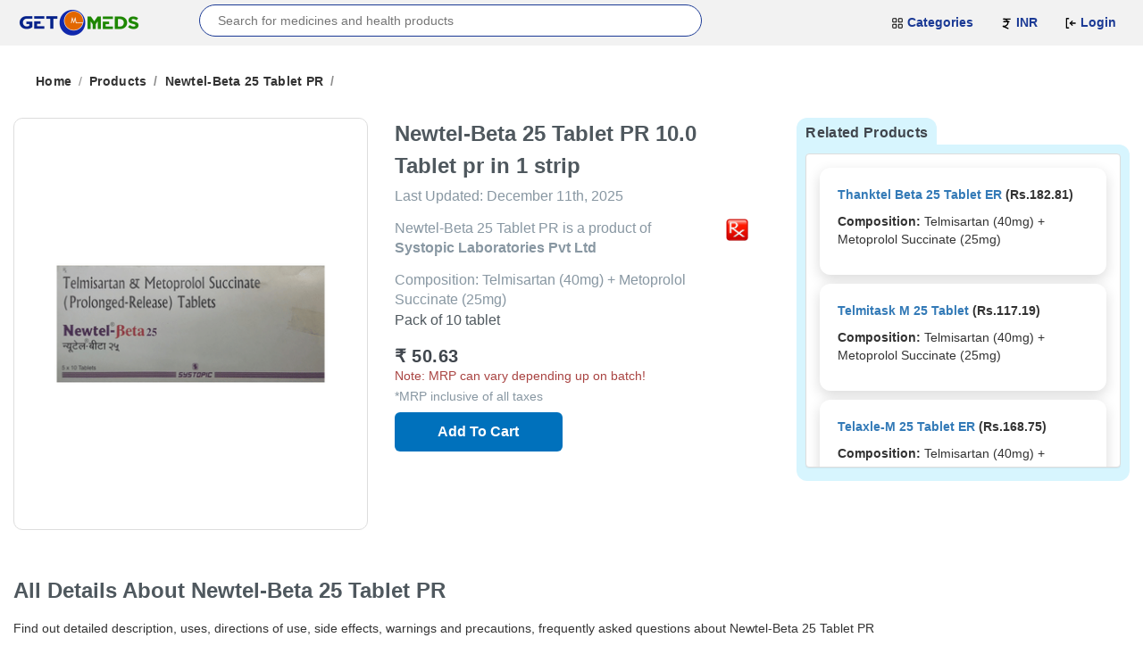

--- FILE ---
content_type: text/html; charset=UTF-8
request_url: https://www.getomeds.com/products/newtel-beta-25-tablet-pr-790
body_size: 9232
content:
<!DOCTYPE html>
<html lang="en">
    <head>
    <meta charset="utf-8">
    <meta name="viewport" content="width=device-width, initial-scale=1">
    <title>Newtel-Beta 25 Tablet PR 10.0 Tablet pr in 1 strip | GetOMeds</title>
    <meta name="google-site-verification" content="F0mP8IeXCCwZrUxwQC_Xght64oEJWcbbju1dsmos5Ag">
    <meta name="description" content="Newtel-Beta 25 Tablet PR is a medicine used for treating high blood pressure. By lowering blood pressure, it helps in preventing future heart attacks and str...">
    <meta name="keywords" content="Newtel-Beta 25 Tablet PR">
    <link rel="canonical" href="https://www.getomeds.com/products/newtel-beta-25-tablet-pr-790">
    <meta property="og:title" content="Newtel-Beta 25 Tablet PR 10.0 Tablet pr in 1 strip | GetOMeds">
    <meta property="og:description" content="Newtel-Beta 25 Tablet PR is a medicine used for treating high blood pressure. By lowering blood pressure, it helps in preventing future heart attacks and str...">
    <meta property="og:url" content="https://www.getomeds.com/products/newtel-beta-25-tablet-pr-790">
    <meta property="og:image" content="https://www.getomeds.com/ryno-includes/source/products/newtelbeta-25-tablet-pr/newtelbeta-25-tablet-pr-1.jpg">
    <meta property="og:image:width" content="440">
    <meta property="og:image:height" content="440">
    <meta property="og:type" content="website">
    <meta name="twitter:card" content="summary_large_image">
    <meta name="twitter:title" content="Newtel-Beta 25 Tablet PR 10.0 Tablet pr in 1 strip | GetOMeds">
    <meta name="twitter:description" content="Newtel-Beta 25 Tablet PR is a medicine used for treating high blood pressure. By lowering blood pressure, it helps in preventing future heart attacks and str...">
    <meta name="twitter:image" content="https://www.getomeds.com/ryno-includes/source/products/newtelbeta-25-tablet-pr/newtelbeta-25-tablet-pr-1.jpg">
    <link rel="icon" href="/images/favicon-1.png" type="image/png">
    <link rel="preconnect" href="https://ajax.googleapis.com" crossorigin>
    <!--<link rel="preconnect" href="https://cdnjs.cloudflare.com" crossorigin>-->
    <link rel="preconnect" href="https://maxcdn.bootstrapcdn.com" crossorigin>
    <link rel="preconnect" href="https://code.jquery.com" crossorigin>
    <link rel="dns-prefetch" href="https://ajax.googleapis.com">
    <link rel="dns-prefetch" href="https://maxcdn.bootstrapcdn.com">
    <link rel="dns-prefetch" href="https://code.jquery.com">
  <link rel="preload" href="/images/logo/GOM-logo.png" as="image" fetchpriority="high"/>    <link rel="preload" href="https://www.getomeds.com/ryno-includes/source/products/newtelbeta-25-tablet-pr/newtelbeta-25-tablet-pr-1.jpg" as="image" fetchpriority="high"/>
      <!--<link rel="preload" href="https://cdnjs.cloudflare.com/ajax/libs/font-awesome/4.7.0/fonts/fontawesome-webfont.woff2?v=4.7.0" as="font" type="font/woff2" crossorigin="anonymous">
    <link rel="preload" href="https://maxcdn.bootstrapcdn.com/bootstrap/3.4.1/fonts/glyphicons-halflings-regular.woff2" as="font" type="font/woff2" crossorigin="anonymous">-->
    <link rel="preload" as="style" href="https://maxcdn.bootstrapcdn.com/bootstrap/3.4.1/css/bootstrap.min.css">
    <link rel="preload" as="style" href="/css/GoM.css">
    <!--<link rel="preload" as="style" href="/css/ofds.css">-->
    <link rel="stylesheet" href="https://maxcdn.bootstrapcdn.com/bootstrap/3.4.1/css/bootstrap.min.css" media="print" onload="this.media='all'">
    <!--<link rel="stylesheet" href="https://cdnjs.cloudflare.com/ajax/libs/font-awesome/4.7.0/css/font-awesome.min.css" media="print" onload="this.media='all'">-->
    <link rel="stylesheet" href="/css/GoM.css" media="print" onload="this.media='all'">
    <!--<link rel="stylesheet" href="/css/ofds.css" media="print" onload="this.media='all'">-->
    <link rel="stylesheet" href="/js/pgns/jbx.all.min.css" media="print" onload="this.media='all'">
    <link rel="stylesheet" href="https://code.jquery.com/ui/1.14.1/themes/base/jquery-ui.css" media="print" onload="this.media='all'">
    <noscript>
    <link rel="stylesheet" href="https://maxcdn.bootstrapcdn.com/bootstrap/3.4.1/css/bootstrap.min.css">
    <link rel="stylesheet" href="/css/GoM.css">
    <!--<link rel="stylesheet" href="/css/ofds.css">-->
    </noscript>
    <!--
    <style>
        html, body {
            overflow-x: hidden !important;
            max-width: 100% !important;
            position: relative;
        }
    </style>
    -->
</head>    <body>
        <nav class="navbar navbar-fixed-top" role="navigation">
    <div class="container-fluid navbar-border">
                <div class="navbar-header col-md-2">
            <button type="button" class="navbar-toggle" data-toggle="collapse" data-target="#bs-example-navbar-collapse-1">
                <span class="sr-only">Toggle navigation</span>
                <span class="icon-bar"></span>
                <span class="icon-bar"></span>
                <span class="icon-bar"></span>
            </button>
            <a class="navbar-brand logo-color" href="/"><img class="" alt="GetOMeds header logo image" src="/images/logo/GOM-logo.png" title="GetOMeds" width="144" height="40" fetchpriority="high"/></a>
        </div>
        <div class="Gom-Top-Search col-md-6" style="display:flex;align-items:center;justify-content:center;">
            <div class="GoM-product-search" style="width:100%;">
                <form method="get" action="/search/" style="width:100%;">
                <input type="text" onclick="checkSearLen();" name="gomps" id="gomps" class="ui-autocomplete-input" autocomplete="off" placeholder="Search for medicines and health products" value=""/>
                <div id="searchResultsUi"></div>
                </form>
            </div>
        </div>
                <div class="collapse navbar-collapse col-md-4 float-right" id="bs-example-navbar-collapse-1">
            <ul class="nav navbar-nav">
                <li class="">
                    <a href="/categories" class="" ><img alt="Category menu icon" src="/images/icons/categories_icon.svg" style="width:14px;height:14px;"/> <b class="color-blue">Categories</b></a>
                </li>
                <li class="">
                     <a href="#" class="" ><img alt="Rupee menu icon" src="/images/icons/rupee_icon.svg" style="width:14px;height:14px;"/> <b class="color-blue">INR</b></a>
                </li>
				
                                <li class="top-nav-mob">
                    <a href="/signin"><img alt="User login icon" src="/images/icons/login_icon.svg" style="width:14px;height:14px;"/> <b>Login</b></a>                </li>
                            </ul>
        </div>
    </div>
</nav>

<div class="mt4090"></div>        <div class="container-fluid">
            <div class="row">
                <div class="pad-prd">
                    <div class="GoM-breadcrumb prd">
                        <span class="GoM-breadcrumb-link">Home</span><span class="GoM-breadcrumb-separator">/</span><span class="GoM-breadcrumb-link">Products<span class="GoM-breadcrumb-separator">/</span><span class="GoM-breadcrumb-link">Newtel-Beta 25 Tablet PR</span><span class="GoM-breadcrumb-separator">/</span>
                    </div>
                </div>
            </div>
                        <div class="row">
                <div class="col-md-8" class="" itemscope itemtype="https://schema.org/Product">
                    <div class="row">
						<div class="col-md-6 col-sm-6" style="display: flex; justify-content: center;">
							<div class="prd-img-box">
							    <div class="carousel slide" id="myCarousel" data-ride="carousel" data-interval="3000" data-pause="hover">
							        <div class="carousel-inner">
								        <div class="item active">
                                            <img itemprop="image" class="prd-dis-image" style="width:440px;height:440px;" width="440" height="440" src="https://www.getomeds.com/ryno-includes/source/products/newtelbeta-25-tablet-pr/newtelbeta-25-tablet-pr-1.jpg" alt="Newtel-Beta 25 Tablet PR" title="Newtel-Beta 25 Tablet PR"/>
                                        </div>
								                                            </div>
								    	
                                </div>
                                                            </div>
                        </div>
							
                        <div class="col-md-6 col-sm-6" style="overflow:hidden;">
                            <h1 class="prd-name" style="margin-top:0;margin-bottom:5px;">Newtel-Beta 25 Tablet PR 10.0 Tablet pr in 1 strip</h1>
                            <p class="prd-com">
                                Last Updated: 
                                <time datetime="2025-12-11T19:04:49+05:30" itemprop="dateModified">
                                    December 11th, 2025                                </time>
                            </p>
                            <div style="width:90%;float:left;margin:0;">
                                <p class="prd-com"><span itemprop="name">Newtel-Beta 25 Tablet PR</span> is a product of <span itemprop="manufacturer" itemscope itemtype="http://schema.org/Organization"><span itemprop="name" class="text-bold"> Systopic Laboratories Pvt Ltd</span></p>
                            </div>
                            <div style="width:10%;float:right;0;">
                                <img src="https://www.getomeds.com/images/icons/prescription-1-sm.png" class="float-right" style="width:25px;height:25px;" title="Required Prescription" width="110" height="110"/>                            </div>
                            <span class="prd-com" style="margin-bottom:0;">Composition: Telmisartan (40mg) + Metoprolol Succinate (25mg)</span>
							                            <p class="prd-strips">Pack of 10 tablet </p>
                            							<div class="price-wrapper" itemprop="offers" itemscope itemtype="https://schema.org/Offer">
							    
																<p class="prd-sell-price" style="width:100%;">
								    <span itemprop="priceCurrency" content="INR">₹</span>
								    <span itemprop="price" content="50.63">50.63</span>
								</p>
																<p style="margin-bottom:2px;"><span class="text-danger">Note: MRP can vary depending up on batch!</span></p>
								<span class="mrp-inclusive">*MRP inclusive of all taxes</span>
															</div>
							                            
														                            <div id="cart-msg-box-st">
                                                                <div id="changeCrtBtn">
																
        						    <div id="Modal-Cart" class="target-click add-cart-btn btn">Add To Cart</div>
																	    								</div>
                                                            </div>
														<input type="hidden" name="prd_id_0" id="prd_id_0" value="790">
							<input type="hidden" name="prd_amount_0" id="prd_amount_0" value="50.63">
							<input type="hidden" name="prd_tamount_0" id="prd_tamount_0" value="50.63">
							<input type="hidden" name="user_id_0" id="user_id_0" value="">
							<input type="hidden" name="sess_type_0" id="sess_type_0" value="">
							<input type="hidden" name="btnChnStatus" id="btnChnStatus" value="0">   
                        </div>
                    </div>
                </div>
                <div class="col-md-4 m-b-20">
                    <div class="prd-rec-section">
                        <div class="prd-rec-section-title">Related Products</div>
                        <input type="hidden" id="hidDrugForm" value="Telmisartan (40mg) + Metoprolol Succinate (25mg)"/>
						<div class="panel panel-default">
						    <div class="panel-body" style="max-height:350px;overflow:auto;" id="RelProductsBdy">
						        <ul style="list-style:none;">
                                                    <li class="m-b-10" style="width:100%;height:100%;">
                                                        <div class="card">
                                                            <p class="text-bold"><a href="thanktel-beta-25-tablet-er-388057">Thanktel Beta 25 Tablet ER</a> (Rs.182.81)</p>
                                                            <p class=""><span class="text-bold">Composition: </span>Telmisartan (40mg) + Metoprolol Succinate (25mg)</p>
                                                        </div>
                                                    </li>
                                                    <li class="m-b-10" style="width:100%;height:100%;">
                                                        <div class="card">
                                                            <p class="text-bold"><a href="telmitask-m-25-tablet-387960">Telmitask M 25 Tablet</a> (Rs.117.19)</p>
                                                            <p class=""><span class="text-bold">Composition: </span>Telmisartan (40mg) + Metoprolol Succinate (25mg)</p>
                                                        </div>
                                                    </li>
                                                    <li class="m-b-10" style="width:100%;height:100%;">
                                                        <div class="card">
                                                            <p class="text-bold"><a href="telaxlem-25-tablet-er-387945">Telaxle-M 25 Tablet ER</a> (Rs.168.75)</p>
                                                            <p class=""><span class="text-bold">Composition: </span>Telmisartan (40mg) + Metoprolol Succinate (25mg)</p>
                                                        </div>
                                                    </li>
                                                    <li class="m-b-10" style="width:100%;height:100%;">
                                                        <div class="card">
                                                            <p class="text-bold"><a href="telhour-beta-25-tablet-er-387928">Telhour Beta 25 Tablet ER</a> (Rs.247.5)</p>
                                                            <p class=""><span class="text-bold">Composition: </span>Telmisartan (40mg) + Metoprolol Succinate (25mg)</p>
                                                        </div>
                                                    </li>
                                                    <li class="m-b-10" style="width:100%;height:100%;">
                                                        <div class="card">
                                                            <p class="text-bold"><a href="telmez-m-40mg25mg-tablet-387925">Telmez M 40mg/25mg Tablet</a> (Rs.18.79)</p>
                                                            <p class=""><span class="text-bold">Composition: </span>Telmisartan (40mg) + Metoprolol Succinate (25mg)</p>
                                                        </div>
                                                    </li>
                                                    <li class="m-b-10" style="width:100%;height:100%;">
                                                        <div class="card">
                                                            <p class="text-bold"><a href="telsive-beta-25-tablet-er-387852">Telsive Beta 25 Tablet ER</a> (Rs.134)</p>
                                                            <p class=""><span class="text-bold">Composition: </span>Telmisartan (40mg) + Metoprolol Succinate (25mg)</p>
                                                        </div>
                                                    </li>
                                                    <li class="m-b-10" style="width:100%;height:100%;">
                                                        <div class="card">
                                                            <p class="text-bold"><a href="twave-mt-25-tablet-er-387843">T-Wave MT 25 Tablet ER</a> (Rs.140.63)</p>
                                                            <p class=""><span class="text-bold">Composition: </span>Telmisartan (40mg) + Metoprolol Succinate (25mg)</p>
                                                        </div>
                                                    </li>
                                                    <li class="m-b-10" style="width:100%;height:100%;">
                                                        <div class="card">
                                                            <p class="text-bold"><a href="telmirembeta-25-tablet-er-387683">Telmirem-Beta 25 Tablet ER</a> (Rs.120.94)</p>
                                                            <p class=""><span class="text-bold">Composition: </span>Telmisartan (40mg) + Metoprolol Succinate (25mg)</p>
                                                        </div>
                                                    </li>
                                                    <li class="m-b-10" style="width:100%;height:100%;">
                                                        <div class="card">
                                                            <p class="text-bold"><a href="telboon-mt-25-tablet-er-387651">TelBoon MT 25 Tablet ER</a> (Rs.130)</p>
                                                            <p class=""><span class="text-bold">Composition: </span>Telmisartan (40mg) + Metoprolol Succinate (25mg)</p>
                                                        </div>
                                                    </li>
                                                    <li class="m-b-10" style="width:100%;height:100%;">
                                                        <div class="card">
                                                            <p class="text-bold"><a href="telprox-25-tablet-er-387649">Telprox 25 Tablet ER</a> (Rs.196)</p>
                                                            <p class=""><span class="text-bold">Composition: </span>Telmisartan (40mg) + Metoprolol Succinate (25mg)</p>
                                                        </div>
                                                    </li></ul>						    </div>
						</div>
                    </div> 
                </div>
			</div>
    		<div class="row">
    			<div class="col-sm-12 col-md-12 col-lg-12 m-t-30">
    			    <h2 class="prd-name">All Details About <span itemprop="name">Newtel-Beta 25 Tablet PR</span></h2>
    			    <p>Find out detailed description, uses, directions of use, side effects, warnings and precautions, frequently asked questions about Newtel-Beta 25 Tablet PR</p>
    				<ul id="prdTabs" class="nav nav-tabs prd-content m-b-15">
    					<li class="active"><a href="#tab-des" data-toggle="tab">Description</a></li>
    					<li ><a href="#tab-uses" data-toggle="tab">Uses</a></li>
    					<li ><a href="#tab-dir-use" data-toggle="tab">Directions For Use</a></li>
    					<li ><a href="#tab-s-effects" data-toggle="tab">Side Effects</a></li>
    					<li ><a href="#tab-war-pre" data-toggle="tab">Warning & Precautions</a></li>
    					<li ><a href="#tab-faqs" data-toggle="tab">FAQs</a></li>
    				</ul>
    				<div id="myTabContent" class="tab-content" >
    					<div class="tab-pane fade in active" id="tab-des">
    						<h3>Description:</h3>
    						<span itemprop="description">Newtel-Beta 25 Tablet PR is a medicine used for treating high blood pressure. By lowering blood pressure, it helps in preventing future heart attacks and strokes. Former treatment with this medicine also improves the chances of survival in patients with heart attacks. <br ><br ><p>It is advised to take Newtel-Beta 25 Tablet PR with food at a fixed time each day to maintain consistent levels of medicine in the blood. Retain taking it for as long as advised by your doctor. Even if you feel well, do not stop this medicine on your own because high blood pressure often has no symptoms. If you stop taking it, your condition may get worse. Retaining active with regular exercise, reducing your weight and eating a healthy diet will also help control your blood pressure. Follow your doctor&rsquo;s advice while taking this medicine.<br /><br />Some common side effects of this medicine include headache, weakness, dizziness, decreased blood pressure,&nbsp; increased potassium level in blood, orthostatic hypotension (occasionally with syncope), breathlessness, nausea, vomiting, abdominal pain, and fatigue. It is advised to avoid potassium rich food and supplements while taking this medicine. It may cause dizziness, avoid driving or rise slowly from the sitting position. You may be asked for regular monitoring of blood pressure, blood sugar level, kidney functioning, urea, or electrolytes level during the treatment.<br /><br />Earlier taking it, let your doctor know if you have any liver or kidney problems. Pregnant or breastfeeding women should also consult their doctor for advice before taking this medicine. You also need to tell your doctor what other medicines you are taking especially those used to treat high blood pressure or heart conditions.</p></span>
    					</div>
    					<div class="tab-pane fade " id="tab-uses">
    						<h3>Uses:</h3>
                            <ul class=" "><li><a href="/diseases/hypertension-high-blood-pressure-68">Treatment of Hypertension (high blood pressure)</a></li></ul>    					</div>
    					<div class="tab-pane fade" id="tab-dir-use">
    						<h3>Directions For Use:</h3>
                            Employ it as advised by your doctor or check the label for directions before use.  Newtel-Beta 25 Tablet PR is to be taken with food.    					</div>
    					<div class="tab-pane fade" id="tab-s-effects">
    						<h3>Side Effects:</h3>
                            Most side effects do not require any medical attention and disappear as your body adjusts to the medicine. Consult your doctor if they persist or if you’re worried about them<h3 class="">Ordinary side effects of Newtel-Beta</h3><div class=" "><ul><li>Headache</li><li>Weakness</li><li>Dizziness</li><li>Frigid extremities</li><li>Slow heart rate</li><li>Increased potassium level in blood</li><li>Decreased blood pressure</li><li>Orthostatic hypotension (sudden lowering of blood pressure on standing)</li><li>Pantingness</li><li>Vomiting</li><li>Abdominal pain</li></ul></div>    					</div>
    					<div class="tab-pane fade" id="tab-war-pre">
    						<h3>Warning & Precautions:</h3>
    						<div class=""><div class=""><div class=""></div></div><span>Alcohol</span><div class="" >UNSAFE</div></div><div class="">It is unsafe to consume alcohol with Newtel-Beta 25 Tablet PR.</div><div class=""><div class=""><div class=""></div></div><span>Pregnancy</span><div class="" >CONSULT YOUR DOCTOR</div></div><div class="">Newtel-Beta 25 Tablet PR is unsafe to use during pregnancy as there is definite evidence of risk to the developing baby. However, the doctor may rarely prescribe it in some life-threatening situations if the benefits are more than the potential risks. Please consult your doctor. </div><div class=""><div class=""><div class=""></div></div><span>Breast feeding</span><div class="" >SAFE IF PRESCRIBED</div></div><div class="">Newtel-Beta 25 Tablet PR is probably safe to use during breastfeeding. Limited human data suggests that the drug does not represent any significant risk to the baby.</div><div class=""><div class=""><div class=""></div></div><span>Driving</span><div class="" >UNSAFE</div></div><div class="">Newtel-Beta 25 Tablet PR may decrease alertness, affect your vision or make you feel sleepy and dizzy. Do not drive if these symptoms occur. </div><div class=""><div class=""><div class=""></div></div><span>Kidney</span><div class="" >SAFE IF PRESCRIBED</div></div><div class="">Newtel-Beta 25 Tablet PR is safe to use in patients with kidney disease. No dose adjustment of Newtel-Beta 25 Tablet PR is recommended.</div><div class=""><div class=""><div class=""></div></div><span>Liver</span><div class="" >CAUTION</div></div><div class="">Newtel-Beta 25 Tablet PR should be used with caution in patients with liver disease. Dose adjustment of Newtel-Beta 25 Tablet PR may be needed. Please consult your doctor.</div>    					</div>
    					<div class="tab-pane fade" id="tab-faqs">
    						<h3>FAQs:</h3>
                            <div><h3 class="">Can I feel dizzy after taking Newtel-Beta 25 Tablet PR?</h3><div class="">Affirmative, the use of Newtel-Beta 25 Tablet PR Succinate can make you feel dizzy. This may occur when you suddenly rise up from lying or sitting position. To lower the chance of feeling dizzy or passing out, rise slowly if you have been sitting or lying down.</div></div><div><h3 class="">What lifestyle changes should be made while using Newtel-Beta 25 Tablet PR?</h3><div class="">Making lifestyle changes can boost your health while taking Newtel-Beta 25 Tablet PR Succinate. Stop smoking, as smoking increases your risk of having heart attack and stroke. If you are overweight or obese, try to lose weight. You should maintain a healthy diet by including fruits and vegetables in your meals. Regular exercise can make your heart strong and reduce your risk of heart attack.</div></div><div><h3 class="">Can I stop taking Newtel-Beta 25 Tablet PR when I feel better?</h3><div class="">No, keep using Newtel-Beta 25 Tablet PR as advised by your doctor, even if you feel well. Stopping Newtel-Beta 25 Tablet PR suddenly may lead to serious complications such as heart attack and stroke.</div></div><div><h3 class="">Are there any special instructions regarding storage and disposal of this medicine?</h3><div class="">Retain this medicine in the container or the pack it came in, tightly closed. Store it according to the instructions mentioned on the pack or label. Dispose of the unused medicine. Make sure it is not consumed by pets, children and other people.</div></div>    					</div>
    				</div>
    				<div class="row">
    					
		    <div class="col-sm-6 col-md-6 col-lg-6 col-xl-6">
		    <hr>
		    <p><b>Written by:</b><br />
		    Dr. T. Sharmila Krishna<br />
		    M.B.B.S., MD (Biochemistry)</p>
		    <hr>
		    </div>
		    <div class="col-sm-6 col-md-6 col-lg-6 col-xl-6">
		    <hr>
		    <p><b>Reviewed by:</b><br />
		    Dr. Sureshbabu Yadav<br />
		    M.B.B.S., DIP.DIAB, F.R.S.H</p>
		    <hr>
		    </div>
		        				</div>
    			</div>	
    			<div class="col-sm-12 col-md-12">
                    <h4>Disclaimer:</h4>
                    <p>Getomeds primary intention is to ensure that its consumers get information that is reviewed by experts, accurate, and trustworthy. The information and contents of this website are for informational purposes only. They are not intended to be a substitute for professional medical advice, diagnosis, or treatment. Please seek the advice of your doctor and discuss all of your concerns about any disease or medication. Do not disregard or postpone seeking professional medical advice because of something you read on Getomeds. Our mission is to support, not replace, the doctor-patient relationship.</p>
                </div>
    		</div>
                <style>
/* Popup styles */
#appPopup{display:none;}
.popup-overlay {
    position: fixed;
    top: 0;
    left: 0;
    width: 100%;
    height: 100%;
    background: rgba(0,0,0,0.6);
    display: none;
    justify-content: center;
    align-items: center;
    z-index: 9999;
}

.popup-box {
    background: #fff;
    padding: 30px;
    border-radius: 10px;
    width: 50%;
    max-width: 90%;
    box-shadow: 0 5px 15px rgba(0,0,0,0.3);
    position: relative;
}

.popup-box h3 {
    margin-bottom: 20px;
    text-align: center;
}

.popup-box .close-btn {
    position: absolute;
    top: 10px;
    right: 15px;
    font-size: 24px;
    cursor: pointer;
}

.popup-box form input,
.popup-box form textarea {
    width: 100%;
    margin-bottom: 15px;
    padding: 12px 15px; /* padding for input and textarea */
    border: 1px solid #ccc;
    border-radius: 5px;
    font-size: 14px;
    box-sizing: border-box;
}

.popup-box form textarea {
    height: 120px; /* larger height for long messages */
    resize: vertical; /* allow vertical resizing */
}

.popup-box form button {
    width: 100%;
    border: none;
    background-color: #007bff;
    color: #fff;
    font-size: 16px;
    border-radius: 5px;
    cursor: pointer;
}

.popup-box form button:hover {
    background-color: #0056b3;
}
</style>

<footer id="M_footer">
    <div class="footer">
            <div class="row" style="padding:10px;">
                <div class="col-md-4 col-sm-12">
                    <a href="/">
                        <img class="footer-logo" src="/images/logo/GOM-logo.png" alt="GetOMeds" title="GetOMeds" width="144" height="40"/>
                    </a>
                    <br />
                    <p>GetOmeds is India’s most trusted and top online pharmacy. We offers high-quality medications at affordable prices. At getomeds.com, we make it simple for you to take care of your own health as well as the health of loved ones, no matter where they may be located in India. With just a few mouse clicks, you may order and send medications from any location.</p>
                    <div class="footer-social-icons">
                        <a href="https://www.facebook.com/GetOMeds" target="_blank" rel="nofollow noopener noreferrer">
                            <div style="display: inline-block;">
                                <img style="display: block; padding: 0;" alt="Follow us on Facebook" src="https://www.getomeds.com/images/icons/facebook.png" aria-label="Follow us on Facebook" width="44" height="44"/>
                            </div>
                        </a>
                        <a href="https://twitter.com/GetOmeds" target="_blank" rel="nofollow noopener noreferrer">
                            <div style="display: inline-block;">
                                <img style="display: block; padding: 0;" alt="Follow us on Twitter" src="https://www.getomeds.com/images/icons/twitter.png" aria-label="Follow us on Twitter" width="45" height="44"/>
                            </div>
                        </a>
                        <a href="https://www.instagram.com/GetOMedsOfficial/" target="_blank" rel="nofollow noopener noreferrer">
                            <div style="display: inline-block;">
                                <img style="display: block; padding: 0;" alt="Follow us on Instagram" src="https://www.getomeds.com/images/icons/instagram.png" aria-label="Follow us on Instagram" width="45" height="44"/>
                            </div>
                        </a>
    
                        <a href="https://www.linkedin.com/in/get-omeds-904630261/" target="_blank" rel="nofollow noopener noreferrer">
                            <div style="display: inline-block;">
                                <img style="display: block; padding: 0;" alt="Follow us on Linkedin" src="https://www.getomeds.com/images/icons/linkedin.png" aria-label="Follow us on Linkedin" width="44" height="44"/>
                            </div>
                        </a>
                    </div>
                </div>
    			 <div class="col-md-8">
                    <div class="row">
    					<div class="col-md-4">
                            <b>Company</b>
                            <a href="/page/about-us-13"><span>About Us</span></a><br />
                            <a href="/contact"><span>Contact Us</span></a><br />
                            <a href="/page/faqs-10"><span>FAQ</span></a><br />
                                						<!--<a href="/associates"><span>Associates</span></a><br />-->
    						<a href="/partner"><span>Partner</span></a><br />
    						<a href="/coord/login"><span>Co-ordinator</span></a><br />
    						    						 <a href="/page/best-online-pharmacy-14"><span>Best Online Pharmacy In India</span></a><br />
                        </div>
                        <div class="col-md-4">
                            <b>Policy Info</b>
                            <a href="/page/terms-and-conditions-6"><span>Terms And Conditions</span></a><br />
                            <a href="/page/privacy-policy-5"><span>Privacy Policy</span></a><br />
                            <a href="/page/return-policy-7"><span>Return Policy</span></a><br />
                            <a href="/page/refund-policy-8"><span>Refund Policy</span></a><br />
                            <a href="/page/cancellation-policy-9"><span>Cancellation Policy</span></a><br />
                            <a href="/page/shipping-policy-15"><span>Shipping Policy</span></a><br />
                        </div>
                        <div class="col-md-4">
                            <div class="footer-ph-num">
                                <b>Contact Us</b><br /><br />
                                <a href="tel:+91 8989689789" target="_blank">
                                    <div class="footer-ph-logo"><img alt="call" src="/images/icons/call.svg" width="144" height="40"/></div>
                                </a>
                                <a href="tel:+91 8989689789" target="_blank"><span>+91 89 89 689 789</span></a> <span>10AM to 6PM</span><br />
                                <br />
								
								<div class="footer-ph-logo">
									<img alt="call" src="/images/icons/email.svg" width="144" height="40"/>
								</div>
								<button class="btn btn-primary" onclick="openPopup_c();">
									<span>contact@getomeds.com</span>
								</button><br />
                                
                            </div>
                            <div class="footer-ph-num">
                                <b>Become a partner with us / queries</b><br /><br />
						
								<div class="footer-ph-logo">
									<img alt="call" src="/images/icons/email.svg" width="144" height="40"/>
								</div>
								<button class="btn btn-primary" onclick="openPopup();">
									<span>partner@getomeds.com</span>
								</button><br />
                                
                            </div>
                            <div class="footer-news-letter">
                                <div><b>Subscribe to our newsletter</b></div>
                                <div>
                                    <input type="text" placeholder="Enter your email address" value="" /><button><img alt="send" src="/images/icons/send.svg" /></button>
                                </div>
                            </div>
                        </div>
						<div id="emailPopup_q" class="popup-overlay">
							<div class="popup-box">
								<span class="close-btn" onclick="closePopup_q()">×</span>
								<div class="popup-header">
									<h3 class="popup-title">Contact Us</h3>
									<div class="popup-phone">
										📞 <a href="tel:+91 8989689789" target="_blank">+91 89 89 689 789</a>
									</div>
								</div>

								<form action="https://www.getomeds.com/sent_email_q.php" method="post">
									<input type="hidden" name="prd_name_q" value="Newtel-Beta 25 Tablet PR">
									<input type="hidden" name="drug_form_q" value="Telmisartan (40mg) + Metoprolol Succinate (25mg)">
									<input type="hidden" name="prd_id_q" value="790">
									<input type="text" name="name_q" placeholder="Your Name" required>
									<input type="email" name="email_q" placeholder="Your Email" required>
									<input type="tel" name="mobile_q" placeholder="Mobile Number" required>
									<textarea name="message_q" placeholder="Your Message" required></textarea>
									<button type="submit" name="form_submit_q" class="form-control btn btn-primary submit">Submit</button>
								</form>
							</div>
						</div>
						<div id="emailPopup_c" class="popup-overlay">
							<div class="popup-box">
								<span class="close-btn" onclick="closePopup_c()">×</span>
								<div class="popup-header">
									<h3 class="popup-title">Contact Us</h3>
									<div class="popup-phone">
										📞 <a href="tel:+91 8989689789" target="_blank">+91 89 89 689 789</a>
									</div>
								</div>

								<form action="https://www.getomeds.com/sent_email_c.php" method="post">
									<input type="text" name="name_c" placeholder="Your Name" required>
									<input type="email" name="email_c" placeholder="Your Email" required>
									<input type="tel" name="mobile_c" placeholder="Mobile Number" required>
									<textarea name="message_c" placeholder="Your Message" required></textarea>
									<button type="submit" name="form_submit_c" class="form-control btn btn-primary submit">Submit</button>
								</form>
							</div>
						</div>
						<div id="emailPopup" class="popup-overlay">
							<div class="popup-box">
								<span class="close-btn" onclick="closePopup()">×</span>
								<h3>Partner Enquiry</h3>

								<form action="https://www.getomeds.com/sent_email_p.php" method="post">
									<input type="text" name="name" placeholder="Your Name" required>
									<input type="email" name="email" placeholder="Your Email" required>
									<input type="tel" name="mobile" placeholder="Mobile Number" required>
									<textarea name="message" placeholder="Your Message" required></textarea>
									<button type="submit" name="form_submit" class="form-control btn btn-primary submit">Submit</button>
								</form>
							</div>
						</div>

                    </div>
                </div>
            </div>
            <div class="footer-line"></div>
            <div class="footer-copyright">
               <span>Copyright © 2026 GetOMeds.Com All Rights Reserved</span>
               &nbsp; <span>Powered by <a href="https://www.phavio.com/">Phavio</a></span>
            </div>
    </div>
	<div id="appPopup">
		<div class="popup-box">
			<span class="close" onclick="hidePopup()">×</span>
			<img src="https://www.getomeds.com/images/favicon-1.png" alt="App Icon" class="popup-icon">
			<h3>Download Our Android App</h3>
			<p>Experience faster access and exclusive features on our mobile app.</p>
			<!-- APK Download Button -->
			<a href="../app/getomeds.apk" class="download-btn" download>
				<img src="../images/icons/Android_robot.svg" alt="Android Icon">
				Download Now
			</a>
		</div>
	</div>
</footer>
<script>
let isAppPopup = false;
function closePopup() {
    document.getElementById('emailPopup').style.display = 'none';
}
function openPopup() {
    document.getElementById('emailPopup').style.display = 'flex';
}
function closePopup_c() {
    document.getElementById('emailPopup_c').style.display = 'none';
}
function openPopup_c() {
    document.getElementById('emailPopup_c').style.display = 'flex';
}
function closePopup_q() {
    document.getElementById('emailPopup_q').style.display = 'none';
}
function openPopup_q() {
    document.getElementById('emailPopup_q').style.display = 'flex';
}

    const isAndroidPlatform = false;
    const banner = document.getElementById("desktopAppBanner");

// GetOMeds App Download
// ✅ Mobile detection
function isMobile() {
    return /Android|iPhone|iPad|iPod/i.test(navigator.userAgent);
}

// ✅ Show popup logic
function showPopup() {

    // DEBUG (remove later)
 //   alert("DEBUG → isMobile: " + isMobile() + ", isAndroidPlatform: " + isAndroidPlatform);

    // ❌ Block popup if Mobile AND Android
    if (isMobile() && isAndroidPlatform) {
  //      alert("BLOCKED: Android Mobile");
			banner.style.display = "none";
        return;
    }

    // ❌ Block popup if NOT mobile
    if (!isMobile()) {
   //     alert("BLOCKED: Not Mobile");
        return;
    }

    // ✅ Show popup once per tab session
    if (!sessionStorage.getItem("appPopupShown")) {
      //  alert("SHOWING POPUP");
		banner.style.display = "none";
        document.getElementById("appPopup").style.display = "flex";
        sessionStorage.setItem("appPopupShown", "yes");
    }
}

// ✅ Hide popup
function hidePopup() {
    document.getElementById("appPopup").style.display = "none";
}

// ✅ Trigger popup after 1 second
window.addEventListener("load", function () {
    setTimeout(showPopup, 1000);
});


</script>
<script type="application/ld+json">
     { "@context": "https://schema.org",
     "@type": "Organization",
     "name": "GetOMeds",
     "legalName" : "GetOMeds",
     "url": "http://www.getomeds.com",
     "logo": "https://www.getomeds.com/images/logo/getomeds-logo-3.jpg",
     "sameAs": [
     "https://www.facebook.com/GetOMeds",
     "https://www.twitter.com/GetOmeds",
     "https://www.instagram.com/GetOMedsOfficial/",
     "https://www.linkedin.com/in/get-omeds-904630261/"
     ]}
</script>
<script src="https://ajax.googleapis.com/ajax/libs/jquery/3.6.0/jquery.min.js"></script>
<script src="https://maxcdn.bootstrapcdn.com/bootstrap/3.4.1/js/bootstrap.min.js"></script>
<script src="/bootstrap-4.0.0/js/src/tabcollapse.js"></script>
<script src="/js/pgns/jbx.all.min.js"></script>
<script src="/js/pgns/jbx.all.mods.js"></script>
<script src="https://code.jquery.com/ui/1.14.1/jquery-ui.min.js"></script>
<script src="/js/ft.js"></script>
<script>
    window.addEventListener('load', (event) => {
        document.querySelectorAll('*').forEach(node => {
            for (let i = 0; i < node.childNodes.length; i++) {
                let child = node.childNodes[i];
                if (child.nodeType === Node.COMMENT_NODE) {
                    child.parentNode.removeChild(child);
                }
            }
        });
    });
</script>
    </body>
</html>


--- FILE ---
content_type: application/javascript
request_url: https://www.getomeds.com/js/ft.js
body_size: 507
content:
    function check_email(){var t=document.getElementById("email").value,e=new XMLHttpRequest;
        e.onreadystatechange=function(){
            var t;
            4==this.readyState&&200==this.status&&(t=(t=this.responseText).split("#-#"),
            ""==(document.getElementById("email").value=t))&&(alert("Email address is already in use. Sign up with another email."),
            document.getElementById("email").value)
        },
        e.open("GET","/check-email.php?e="+t,!0),
        e.send()
    }
    function waitTp(){
        3<$("#gomps").val().length&&($("#gomps").attr("readonly","true"),
        RwaitTp())
    }
    function RwaitTp(){
        setTimeout(function(){
        $("#gomps").removeAttr("readonly")},1e3)
    }
    function showPass() {
        var x = document.getElementById("login-password");
        if (x.type === "password") {
            x.type = "text";
            $('#shopass_btn').html('<i class="glyphicon glyphicon-eye-close color-blue"></i>');
        } else {
            x.type = "password";
            $('#shopass_btn').html('<i class="glyphicon glyphicon-eye-open color-blue"></i>');
        }
    }
    function showACte(){$("#ui-id-1").fadeIn(500)}function GotoPrd(t){
        window.location.href="https://www.getomeds.com/products/"+t
    }
    function loadImgs(){
        for(var t=document.images.length-1;0<=t;t--){
            var e=document.images[t],o=($(e).attr("src"),$(e).attr("lsrc")||"");
            0<o.length&&$(e).attr("src",o)
        }
    }
    function checkSearLen(){
        1<$("#gomps").val().length?$(".ui-autocomplete").css("display","block"):$(".ui-autocomplete").css("display","none")
    }
    $("#prdTab").tabCollapse({accordionClass:"visible-xs",tabsClass:"hidden-xs"}),
    $("#prdTab").on("show-tabs.bs.tabcollapse",function(){}),
    $("#prdTab").on("shown-tabs.bs.tabcollapse",function(){}),
    $("#prdTab").on("show-accordion.bs.tabcollapse",function(){}),
    $("#prdTab").on("shown-accordion.bs.tabcollapse",function(){}),
    $(document).ready(function(){
        //loadImgs(),
        $(function(){
            $(document).tooltip()
        }),
        $(function(){
            $("#gomps").autocomplete({
                source:"/getSearchAuto.php",
                appendTo: "#searchResultsUi",
                minLength:2,
                delay:1,
                select:function(t,e){
                    GotoPrd(e.item.glink)
                },
                html: true, 
                open: function(event, ui) {
                    $(".ui-autocomplete").css("z-index", 1000);
        
                }
            }).autocomplete( "instance" )._renderItem = function( ul, item ) {
                return $( 
                    `<li>
                        <div style="display:flex;overflow:hidden;">
                            <div class="ui-prd-img">
                                <img src="${item.img}"/>
                            </div>
                            <div class="ui-prd-desc">
                                <span class="ui-prd-nm">${item.value}</span>
                                <br />
                                <span class="ui-prd-drfm">${item.drfm}</span>
                                <br />
                                <span class="ui-prd-mrp">₹${item.mrp}</span>
                            </div>
                        </div>
                    </li>` ).appendTo( ul );
            };
        })
    });

--- FILE ---
content_type: image/svg+xml
request_url: https://www.getomeds.com/images/icons/categories_icon.svg
body_size: -455
content:
<svg
    xmlns="http://www.w3.org/2000/svg"
    viewBox="0 0 24 24"
    width="24"
    height="24"
    fill="none"
    stroke="currentColor"
    stroke-width="1.8"
    stroke-linecap="round"
    stroke-linejoin="round"
>
    <rect x="3"  y="3"  width="7" height="7" rx="1.5" />
    <rect x="14" y="3"  width="7" height="7" rx="1.5" />
    <rect x="3"  y="14" width="7" height="7" rx="1.5" />
    <rect x="14" y="14" width="7" height="7" rx="1.5" />
</svg>
